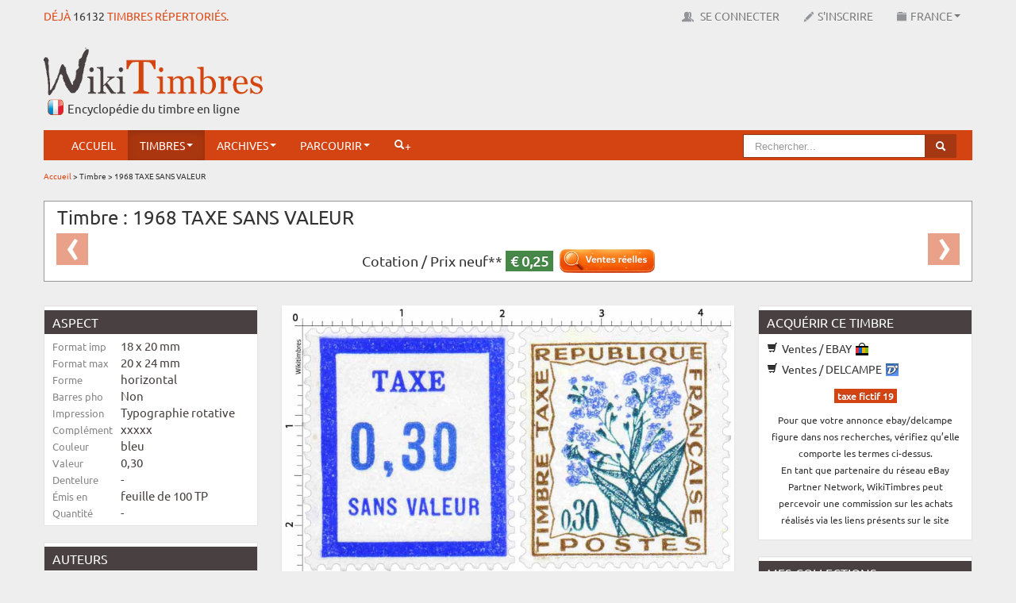

--- FILE ---
content_type: text/html; charset=UTF-8
request_url: https://www.wikitimbres.fr/timbres/7972/taxe-sans-valeur
body_size: 9794
content:
<!DOCTYPE html>
<html lang="fr">
    <head> 
	
		<!-- Google tag (gtag.js) --> <script async src="https://www.googletagmanager.com/gtag/js?id=G-F2NWC2CP0H"></script> <script> window.dataLayer = window.dataLayer || []; function gtag(){dataLayer.push(arguments);} gtag('js', new Date()); gtag('config', 'G-F2NWC2CP0H'); </script>
	
        <meta charset="utf-8"> 
        <title>Timbre : 1968 TAXE SANS VALEUR  |  WikiTimbres</title>
        <base href="https://www.wikitimbres.fr/">
                <meta name="description" content="Rapprochement avec le TAXE-1964-1">
                        <meta name="keywords" content="fictif ,  simili-timbre ,  remplacement">
                <meta name="verification" content="455d604aec214314dd8d4a2faefb5229">
        <meta name="viewport" content="width=device-width, initial-scale=1.0">
        <meta name="robots" content="index, follow">
        <meta name='ir-site-verification-token' value='-1405049688' />
        <link href="favicon.ico" rel="shortcut icon" type="image/x-icon">
        <link href="public/assets/css/bootstrap.min.css" rel="stylesheet" type="text/css">
        <link href="public/assets/css/colorbox.css" rel="stylesheet" type="text/css">
        <link href="public/assets/css/chosen.css" rel="stylesheet" type="text/css">  
        <link href="public/assets/css/zoomy.css" rel="stylesheet" type="text/css"> 
        <link href="public/assets/css/jquery.jgrowl.min.css" rel="stylesheet" type="text/css"> 
                <link href="public/assets/css/bootstrap-responsive.min.css" rel="stylesheet" type="text/css">  
                <link href="public/assets/css/custom.min.css" rel="stylesheet" type="text/css">       
                        
                
        <!--[if lt IE 9]><script src="//html5shiv.googlecode.com/svn/trunk/html5.js"></script><![endif]-->
        <script src="//ajax.googleapis.com/ajax/libs/jquery/1.8.1/jquery.min.js"></script>
        <script src="//ajax.googleapis.com/ajax/libs/jqueryui/1.8.23/jquery-ui.min.js"></script>
        <script src="public/assets/js/application.min.js"></script>
        <script src="public/assets/js/jquery.dataTables.min.js"></script>
        <script src="public/assets/js/jquery.dataTables.rowGrouping.min.js"></script>
        <script src="public/assets/js/jquery.placeholder.min.js"></script>
        <script src="public/assets/js/jquery.datepicker.min.js"></script>
        <script src="public/assets/js/jquery.chosen.min.js"></script>
        <script src="public/assets/js/jquery.jgrowl.min.js"></script>
        <script src="public/assets/js/jquery.bootbox.min.js"></script>
        <script src="public/assets/js/zoomy.min.js"></script>
        <script src="public/assets/js/advert.js"></script>
                                <script src="public/assets/js/jquery.colorbox.js"></script>
            
        
                
        <script src="public/assets/js/custom.min.js"></script>
                
        
                
        <meta name="google-translate-customization" content="1afc3f4cbc06668c-b2a30d45c583692a-g9c315578ced89440-e"></meta>
        
                
        <script>
            var _baseURL = 'https://www.wikitimbres.fr/';
        </script>
    </head>
    <body>   
        
        <div id="_nav_mobile">            
            <div class="menu-expand-container">        
                <div class="menu-expand">
                    <span></span>
                </div> 
            </div>
            <ul>
                <li><a href="https://www.wikitimbres.fr/">Accueil</a></li>
                                        
                <li class="nav_texte navbutton_evidence"><a href="https://www.wikitimbres.fr/login">Se connecter</a></li>
                <li class="nav_texte"><a href="https://www.wikitimbres.fr/inscription">S'inscrire</a></li>
                                <li class="nav_texte _dropdown">
                    <a href="#" class="_dropdown-toggle" data-toggle="_dropdown">France<b class="caret"></b></a>
                       <ul class="dropdown-menu">
                                                                                 <li class="active"><a href="https://www.wikitimbres.fr/timbres/7972/taxe-sans-valeur" class="change_env" data-env=fr>France</a></li>
                                                                                 <li><a href="https://www.wikitimbres.fr/timbres/7972/taxe-sans-valeur" class="change_env" data-env=co>Anciennes colonies françaises</a></li>
                                                      <form action="https://www.wikitimbres.fr/timbres/7972/taxe-sans-valeur" method="post" id="env" accept-charset="utf-8">
                                 <input type="hidden" id="env_value" name="env" value="" />
                                 </form>                       </ul>
                </li>
                <li class="_dropdown active">
                    <a href="#" class="_dropdown-toggle" data-toggle="_dropdown">Timbres<b class="caret"></b></a>
                    <ul class="dropdown-menu">						
                        <li><a href="https://www.wikitimbres.fr/timbres/nouveautes">Nouveautés</a></li>
                        <li><a href="https://www.wikitimbres.fr/timbres/bientot">Bientôt</a></li>
                        <li><a href="https://www.wikitimbres.fr/timbres/hasard">Anciens</a></li>                                        
                    </ul>
                </li>	                
                <li class="_dropdown">
                    <a href="#" class="_dropdown-toggle" data-toggle="_dropdown">Archives<b class="caret"></b></a>
                    <ul class="dropdown-menu">
                        <li><a href="https://www.wikitimbres.fr/documents/documentations">Documentations</a></li>
                        <li><a href="https://www.wikitimbres.fr/documents/collections">Collections du monde</a></li>
                        <li><a href="https://www.wikitimbres.fr/documents/livres">Livres</a></li>
                        <li><a href="https://www.wikitimbres.fr/documents/sites">Sites internet</a></li>
                        <li><a href="https://www.wikitimbres.fr/documents/videos">Vidéos</a></li>
                    </ul>
                </li>
                <li class="_dropdown">
                   <a href="#" class="_dropdown-toggle" data-toggle="_dropdown">Parcourir<b class="caret"></b></a>
                                      <ul class="dropdown-menu">
                       <li><a href="https://www.wikitimbres.fr/timbres/categorie/1">Par catégorie</a></li>
                       <li><a href="https://www.wikitimbres.fr/timbres/phosphore/1">Par barre phosphorescente</a></li>
                       <li><a href="https://www.wikitimbres.fr/timbres/dentelure/1">Par dentelure</a></li>
                                             <li><a href="https://www.wikitimbres.fr/timbres/region/1">Par région</a></li>
                       <li><a href="https://www.wikitimbres.fr/timbres/departement/1">Par département</a></li>
                                                                   <li><a href="https://www.wikitimbres.fr/timbres/annee/2026">Par année</a></li>
                       <li><a href="https://www.wikitimbres.fr/timbres/prix/0">Par prix</a></li>
                       <li><a href="https://www.wikitimbres.fr/timbres/famille/12/type">Par famille</a></li>
                   </ul>
                </li>                 
                <li class="">
                    <a href="https://www.wikitimbres.fr/comparateur">Comparateur</a>                </li>
                                <li><a href="https://www.wikitimbres.fr/recherche/avancee"><i class="icon-white icon-search"></i>+</a></li> 
                <li class="nav_texte"><span id="google_translate_element" ></span></li>
            </ul>
        </div>
        
        
        <div id="topbar" class="navbar navbar-fixed-top">
            <div>
                <div class="container">
                    <div class="hStampAmount pull-left">Déjà <a href="https://www.wikitimbres.fr/timbres/hasard">16132</a> timbres répertoriés.</div>
                    <div id="top-nav-collapse" class="nav-collapse collapse">                        
                        <ul class="nav pull-right">
                            <li class="nav_texte"><span id="google_translate_element" ></span></li>
                                                  
                           <li class="nav_texte navbutton_evidence"><a href="https://www.wikitimbres.fr/login" data-login><img src="public/assets/img/icons/users.png" alt="Se connecter"> Se connecter</a></li>
                           <li class="nav_texte"><a href="https://www.wikitimbres.fr/inscription"><img src="public/assets/img/icons/register.png" alt="Inscription">S'inscrire</a></li>
                                                     <li class="nav_texte dropdown">
                               <a href="#" class="dropdown-toggle" data-toggle="dropdown"><img src="public/assets/img/icons/env.png" alt="Environnement">France<b class="caret"></b></a>
                                  <ul class="dropdown-menu">
                                                                                                                  <li class="active"><a href="https://www.wikitimbres.fr/timbres/7972/taxe-sans-valeur" class="change_env" data-env=fr>France</a></li>
                                                                                                                  <li><a href="https://www.wikitimbres.fr/timbres/7972/taxe-sans-valeur" class="change_env" data-env=co>Anciennes colonies françaises</a></li>
                                                                            <form action="https://www.wikitimbres.fr/timbres/7972/taxe-sans-valeur" method="post" id="env" accept-charset="utf-8">
                                            <input type="hidden" id="env_value" name="env" value="" />
                                            </form>                                  </ul>
                           </li>
                        </ul>
                        <script type="text/javascript">
                        function googleTranslateElementInit() {
                            new google.translate.TranslateElement({pageLanguage: 'fr', includedLanguages: 'de,en,es,it,nl', layout: google.translate.TranslateElement.FloatPosition.TOP_RIGHT, autoDisplay: false}, 'google_translate_element');
                        }
                        </script><script type="text/javascript" src="//translate.google.com/translate_a/element.js?cb=googleTranslateElementInit"></script>                        
                    </div>
                </div>
            </div>
        </div>
        <div class="container">
            <div id="header" class="row mx-bottom-10">
                <div class="span4">
                    <div class="hLogo"><a href="https://www.wikitimbres.fr/"><img src="https://www.wikitimbres.fr/public/assets/img/logo.png" class="mx-logo" title="Le timbre en ligne" alt="Le timbre en ligne" style="z-index:100000" /></a></div>
                    <div class="hSlogan">Encyclopédie du timbre en ligne</div>                   
                </div> 
                <div class="span8">
                    <div class="pull-right mx-top-20 visible-desktop">
                        <script async src="//pagead2.googlesyndication.com/pagead/js/adsbygoogle.js"></script> <!-- bandeau haut --> <ins class="adsbygoogle"      style="display:inline-block;width:728px;height:90px"      data-ad-client="ca-pub-0817578400072429"      data-ad-slot="4001384386"></ins> <script> (adsbygoogle = window.adsbygoogle || []).push({}); </script>                    </div>
                    <div class="pull-right mx-top-20 hidden-desktop">
                        <script async src="//pagead2.googlesyndication.com/pagead/js/adsbygoogle.js"></script> <!-- petite téléphone --> <ins class="adsbygoogle"        style="display:block"      data-ad-client="ca-pub-0817578400072429"      data-ad-slot="9283292023"      data-ad-format="auto"      data-full-width-  responsive="true"></ins> <script> (adsbygoogle = window.adsbygoogle || []).push({}); </script>                    </div>                    
                </div>
            </div>
            <div class="_menu_container">
                <div id="menu" class="navbar" data-spy="affix" data-offset-top="130">
                    <div class="container">
                        <div id="nav-collapse" class="nav-collapse collapse">
                            <ul class="nav">
                                <li><a href="https://www.wikitimbres.fr/">Accueil</a></li>
                                <li class="dropdown active">
                                    <a href="#" class="dropdown-toggle" data-toggle="dropdown">Timbres<b class="caret"></b></a>
                                    <ul class="dropdown-menu">						
                                        <li><a href="https://www.wikitimbres.fr/timbres/nouveautes">Nouveautés</a></li>
                                        <li><a href="https://www.wikitimbres.fr/timbres/bientot">Bientôt</a></li>
                                        <li><a href="https://www.wikitimbres.fr/timbres/hasard">Anciens</a></li>                                        
                                    </ul>
                                </li>	 					
                                <li class="dropdown">
                                    <a href="#" class="dropdown-toggle" data-toggle="dropdown">Archives<b class="caret"></b></a>
                                    <ul class="dropdown-menu">
                                        <li><a href="https://www.wikitimbres.fr/documents/documentations">Documentations</a></li>
                                        <li><a href="https://www.wikitimbres.fr/documents/collections">Collections du monde</a></li>
                                        <li><a href="https://www.wikitimbres.fr/documents/livres">Livres</a></li>
                                        <li><a href="https://www.wikitimbres.fr/documents/sites">Sites internet</a></li>
                                        <li><a href="https://www.wikitimbres.fr/documents/videos">Vidéos</a></li>
                                    </ul>
                                </li>
                                <li class="dropdown">
                                   <a href="#" class="dropdown-toggle" data-toggle="dropdown">Parcourir<b class="caret"></b></a>
                                                                      <ul class="dropdown-menu">
                                       <li><a href="https://www.wikitimbres.fr/timbres/categorie/1">Par catégorie</a></li>
                                       <li><a href="https://www.wikitimbres.fr/timbres/phosphore/1">Par barre phosphorescente</a></li>
                                       <li><a href="https://www.wikitimbres.fr/timbres/dentelure/1">Par dentelure</a></li>
                                                                             <li><a href="https://www.wikitimbres.fr/timbres/region/1">Par région</a></li>
                                       <li><a href="https://www.wikitimbres.fr/timbres/departement/1">Par département</a></li>
                                                                                                                   <li><a href="https://www.wikitimbres.fr/timbres/annee/2026">Par année</a></li>
                                       <li><a href="https://www.wikitimbres.fr/timbres/prix/0">Par prix</a></li>
                                       <li><a href="https://www.wikitimbres.fr/timbres/famille/12/type">Par famille</a></li>
                                   </ul>
                                </li>  
								                                                                <li><a href="https://www.wikitimbres.fr/recherche/avancee"><i class="icon-white icon-search"></i>+</a></li> 
                            </ul>

                            <ul class="nav pull-right visible-desktop general-search">
                                <li>
                                    <form action="https://www.wikitimbres.fr/recherche" class="navbar-search pull-right" method="post" accept-charset="utf-8">
                                    <div class="form-search">
                                        <div class="input-append">
                                                                                        <input type="text" name="search_word" value=""  placeholder="Rechercher..." class="search-query" id="seach_query" />
                                                                                        <button type="submit" class="btn btn-info"><i class="icon-search icon-white"></i></button>
                                        </div>
                                    </div>
                                    </form>								
                                </li>
                            </ul>
                        </div>
                    </div>
                </div>
            </div>
                        
                        <div class="mobile-search general-search">
            <form action="https://www.wikitimbres.fr/recherche" method="post" accept-charset="utf-8">
                <div class="form-search">
                    <div class="input-append">
                                                <input type="text" name="search_word" value=""  placeholder="Rechercher..." class="search-query" id="seach_query" />
                                                <button type="submit" class="btn btn-info"><i class="icon-search icon-white"></i></button>
                    </div>
                </div>
                </form>	
            </div>
            
                        <div class="breadcrumb">
                                                                                        <a href="https://www.wikitimbres.fr/">Accueil</a>
                                                                     &#62;                                         Timbre                                                                     &#62;                                         1968 TAXE SANS VALEUR                                                </div>
                        
             
                            <div class="mx-page-header">	
                    <div class="row">
                        <div class="span12">
                                                    </div>
                    </div>
                </div>
                        <article>

	<div class="row mx-bottom-10">

		<div class="span12">

			<div class="carousel timbreHeader">

                            <h1>Timbre : 1968 TAXE SANS VALEUR</h1>

                            <p class="mx-center mx-pricing">                                        

                                Cotation /

                                
                                
                                    Prix neuf** <span class="label label-success">&euro;&nbsp;0,25</span>

                                
                                
                                &nbsp;

                                <a href="https://www.ebay.fr/sch/17734/i.html?_nkw=taxe+fictif+19&mkcid=1&mkrid=709-53476-19255-0&siteid=71&campid=5339129537&customid=&toolid=10001&mkevt=1" onclick="window.open('https://www.ebay.fr/sch/17734/i.html?_nkw=taxe+fictif+19&mkcid=1&mkrid=709-53476-19255-0&siteid=71&campid=5339129537&customid=&toolid=10001&mkevt=1', '_blank'); return false;"><img src="public/assets/img/icons/ventes_reelles.png" width="120" alt="Les cotations" class="show_tooltip" data-toggle="tooltip" data-placement="top" title="Basé sur les ventes effectivement conclues."></a>
                            </p>

                            
                            
                                    <a href="https://www.wikitimbres.fr/timbres/7360/1968-taxe-sans-valeur" class="left carousel-control mx-carousel-control" title="Timbre précédent">&lsaquo;</a>
                            
                            
                                    <a href="https://www.wikitimbres.fr/timbres/5522/1968-taxe-sans-valeur" class="right carousel-control mx-carousel-control" title="Timbre suivant">&rsaquo;</a>
                            
			</div>

		</div>

	</div>

	<div class="row">

		<div class="span3">

			<div class="well">

				<ul class="nav nav-list mx-small">

					<li class="nav-header">Aspect</li> 

					<li>

						<span class="timInfoLabel">Format imp</span>

						<span class="timInfo">18 x 20 mm</span>

					</li>

					<li>

						<span class="timInfoLabel">Format max</span>

						<span class="timInfo">20 x 24 mm</span>

					</li>

					<li>

						<span class="timInfoLabel">Forme</span>

						<span class="timInfo">horizontal</span>

					</li>

					<li>

						<span class="timInfoLabel">Barres pho</span>

						<span class="timInfo">Non</span>

					</li>

					<li>

						<span class="timInfoLabel">Impression</span>

						<span class="timInfo">Typographie rotative</span>

					</li>

					<li>

						<span class="timInfoLabel">Complément</span>

						<span class="timInfo">xxxxx</span>

					</li>

					<li>

						<span class="timInfoLabel">Couleur</span>

						<span class="timInfo">bleu</span>

					</li>

					<li>

						<span class="timInfoLabel">Valeur</span>

						<span class="timInfo">0,30</span>

					</li>

					<li>

						<span class="timInfoLabel">Dentelure</span> 

						<span class="timInfo">-</span>

					</li>

					<li>

						<span class="timInfoLabel">Émis en</span>

						<span class="timInfo">feuille de 100 TP</span>

					</li>

					<li>

						<span class="timInfoLabel">Quantité</span>

						<span class="timInfo">-</span>

					</li>

                                </ul>

                        </div>

                        <div class="well">

                            <ul class="nav nav-list mx-small">

					<li class="nav-header">Auteurs</li>

					<li>

						<span class="timInfoLabel">Dessinateur</span>

						<span class="timInfo">xxxxx</span>

					</li>

					<li>

						<span class="timInfoLabel">Graveur</span>

						<span class="timInfo">xxxxx</span>

					</li>

					<li>

						<span class="timInfoLabel">En page</span>

						<span class="timInfo">xxxxx</span>

					</li>

					<li>

						<span class="timInfoLabel">Mentions</span>

						<span class="timInfo">-</span>

					</li>

                            </ul>

			</div>

                        <div class="well">	

                            <ul class="nav nav-list mx-small">

					<li class="nav-header">Numéros &amp; Dates</li>

                                        <li>

						<span class="timInfoLabel">Philatelix</span>

						<span class="timInfo">-</span>

					</li>	

					<li>

						<span class="timInfoLabel">Michel</span>

						<span class="timInfo">-</span>

					</li>		

					<li>

						<span class="timInfoLabel">Tellier</span>

						<span class="timInfo">19</span>

					</li>	

					<li>

						<span class="timInfoLabel">&Eacute;mission</span>

						<span class="timInfo">01/01/1968</span>

					</li>				

					<li>

						<span class="timInfoLabel">Retrait</span>

						<span class="timInfo">-</span>

					</li>

                            </ul>

			</div>

                        <div class="well">

                            <ul class="nav nav-list mx-small">

					<li class="nav-header">Classements</li>                                        

					<li>

						<span class="timInfoLabel">Groupe</span>

						<span class="timInfo">Fictif les timbres-taxe de 1968</span>

					</li>                               

					<li>

						<span class="timInfoLabel">Catégorie</span>

						<span class="timInfo">Fictif</span>

					</li>                              

					<li>

						<span class="timInfoLabel">Familles</span>

						<span class="timInfo">

                                                    
                                                    
                                                </span>

					</li>                           

					<li>

						<span class="timInfoLabel">Usage</span>

						<span class="timInfo">-</span>

					</li>                         

					<li>

						<span class="timInfoLabel">Régions</span>

						<span class="timInfo">

                                                    
                            -

                                                    
                                                </span>

					</li>                        

					<li>

						<span class="timInfoLabel">Départements</span>

						<span class="timInfo">

                                                    
                            -

                                                    
                                                </span>

					</li>     

                                        					

				</ul>

			</div>

                    

                        
		</div>

		<div class="span6 timbreCentralContent">

			
			
			<div class="thumbnail">

				<a href="https://www.wikitimbres.fr/public/stamps/800/FICTIF-TAXE-1968-3.jpg" class="mx-zoom"><img src="https://www.wikitimbres.fr/public/stamps/800/FICTIF-TAXE-1968-3.jpg" alt="1968 TAXE SANS VALEUR" /></a>

			</div>

			<br>

			<div class="mx-center timbreWtcode">

				N°WT : FICTIF-TAXE-1968-3
			</div>

                        

                        <div class="mx-center timbreParticiper">

                            <h2>Participer</h2>

                            <a href="https://www.wikitimbres.fr/timbres/modifier_timbre/7972" class="btn btn-primary"><i class="icon-pencil icon-white"></i> Modifier ce timbre</a>
                            <a href="https://www.wikitimbres.fr/timbres/ajouter_visuel/7972" class="btn btn-primary"><i class="icon-plus icon-white"></i> Ajouter un usage</a>
                                                        <a href="https://www.wikitimbres.fr/timbres/informations_manquantes_timbre/7972" class="btn btn-primary"><i class="icon-exclamation-sign icon-white"></i> Informations manquantes</a>                                                        
                            <a href="https://www.wikitimbres.fr/participer/timbre/FICTIF-TAXE-1968-3" class="btn btn-primary"><i class="icon-envelope icon-white"></i> Nous contacter</a>
                        </div>

			

                        <table>

                            <tr>

                                <td class="timInfoLabel2">Description</td>

                                <td class="timInfo2">Rapprochement avec le TAXE-1964-1</td>

                            </tr>

                            <tr>

                                <td class="timInfoLabel2">Commentaire</td>

                                <td class="timInfo2">-</td>

                            </tr>

                            <tr>

                                <td class="timInfoLabel2">Mots clefs</td>

                                <td class="timInfo2">

                                    
                                    <img src="https://www.wikitimbres.fr/public/assets/img/icons/16x16/keywords.png" alt="" />
                                    
                                       <span class="link submit_keyword" data-content="fictif">fictif</span> - 

                                    
                                       <span class="link submit_keyword" data-content="simili-timbre">simili-timbre</span> - 

                                    
                                       <span class="link submit_keyword" data-content="remplacement">remplacement</span> - 

                                    
                                </td>

                            </tr>

                            <tr>

                                <td colspan="2">

                                    
                                    <div class="btnActionTimbreZone">

                                            
                                            <div><a href="https://www.wikitimbres.fr/timbres/afficher_hd/7972" target="_blank" class="btn btn-primary btnActionTimbre"><i class="icon-fullscreen icon-white"></i> Zoom</a></div>

                                            
                                            <div><a href="https://www.wikitimbres.fr/timbres/7972/1968-taxe-sans-valeur/print" target="_blank" class="btn btn-primary btnActionTimbre"><i class="icon-print icon-white"></i> Imprimer</a></div>

                                            
                                            <div></div>

                                            
                                            <div></div>

                                            
                                    </div>

                                </td>

                            </tr>

                        </table> 		

                        

                        
                        

		</div>	

		<div class="span3 timRightContent">  

                    

                        
                        <div class="well">

				<ul class="nav nav-list">

					<li class="nav-header">Acquérir ce timbre</li>

					
                                        
                                        <li><a href="https://www.ebay.fr/sch/17734/i.html?_nkw=taxe+fictif+19&mkcid=1&mkrid=709-53476-19255-0&siteid=71&campid=5339129537&customid=&toolid=10001&mkevt=1" onclick="window.open('https://www.ebay.fr/sch/17734/i.html?_nkw=taxe+fictif+19&mkcid=1&mkrid=709-53476-19255-0&siteid=71&campid=5339129537&customid=&toolid=10001&mkevt=1', '_blank'); return false;"><i class="icon-shopping-cart"></i> Ventes / EBAY <img src="/public/assets/img/icons/ebay.ico" alt="ebay" class="tim_achat_ico"></a></li>

                                        <li><a href="https://www.delcampe.net/fr/collections/search?categories%5B%5D=11&term=taxe+fictif+19" onclick="window.open('https://www.delcampe.net/fr/collections/search?categories%5B%5D=11&term=taxe+fictif+19', '_blank'); return false;"><i class="icon-shopping-cart"></i> Ventes / DELCAMPE <img src="/public/assets/img/icons/delcampe.ico" alt="delcampe" class="tim_achat_ico"></a></li>

					<li>

						<div class="mx-center mx-top-10 mx-bottom-10">

							<span class="label">taxe fictif 19</span>

						</div>					

						<div class="mx-center mx-bottom-10">
                                                    <small>
                                                        Pour que votre annonce ebay/delcampe figure dans nos recherches, vérifiez qu’elle comporte les termes ci-dessus.
                                                        <br>
                                                        En tant que partenaire du réseau eBay Partner Network, WikiTimbres peut percevoir une commission sur les achats réalisés via les liens présents sur le site
                                                    </small>
                                                </div>						

					</li>

                                </ul>

                        </div>

                        
                                            

			<div class="well">

				<ul class="nav nav-list">

					<li class="nav-header">Mes collections</li>

                                </ul>

                                <div class="selection_timbres_afficher stamp_buttons">

                                    
                                    <div id="add_7972" class="add_style">

                                        
                                        <img src="https://www.wikitimbres.fr/public/assets/img/icons/16x16/add.png" class="add_image" alt="" /> &nbsp;<a href="https://www.wikitimbres.fr/timbres/ajouter_selection" class="add selection_timbre" data-id="7972" data-env="fr">Ajouter à mes timbres<span class="nombre"></span></a>
                                         

                                    </div>

                                    <div class="del_7972 del_style del_container" style="display:none">

                                        
                                        <a href="https://www.wikitimbres.fr/timbres/supprimer_selection" class="del" data-id="7972" data-selection_id=""><img src="https://www.wikitimbres.fr/public/assets/img/icons/16x16/delete.png" alt="" /></a>
                                    </div>

                                </div>

                                <br>

			</div>

                    

                        
                            
                        
                    

                        <div class="well">

				<ul class="nav nav-list">

					<li class="nav-header">Photothèque</li>

                                            

                                        
                                        <li><a href="https://www.wikitimbres.fr/timbres/download_image/FICTIF-TAXE-1968-3" target="_blank"><i class="icon-download"></i> Télécharger ce timbre</a></li>

                                                                                

                                        
                                        <li><a href="#" onclick="return infoModal('download_png_modal', 'Vous devez être connecté pour télécharger ce fichier.');"><i class="icon-download"></i> Fichier HD pour print</a></a></li>

                                        
                                </ul>

                        </div>

                    

                        <div class="well">

				<ul class="nav nav-list">

					<li class="nav-header">Autres liens</li>

                                </ul>

                        
                        <script async src="//pagead2.googlesyndication.com/pagead/js/adsbygoogle.js"></script> <!-- 3b --> <ins class="adsbygoogle"      style="display:inline-  block;width:250px;height:250px"      data-ad-client="ca-pub-0817578400072429"      data-ad-slot="6729458484"></ins> <script> (adsbygoogle =   window.adsbygoogle || []).push({}); </script>
                        
                        
                          

                        </div>

		</div>

	</div>

</article>








	<div class="row timbres_afficher_autres_timbres">

		<div class="span12">

			<h3>Groupe : Fictif les timbres-taxe de 1968 (4)</h3>
			<hr>

			<ul class="thumbnails">

				
					<li class="span2">

						<div class="thumbnail">

							<div class="mx-home-stamps">

								<div title="<h5>1968 TAXE SANS VALEUR</h5><p>Rapprochement avec le TAXE-1965-4</p><p>Emis en : feuille de 100 TP</p><p>Date d'émission  : 01/01/1968</p><p>Cotation  : &euro; 0.25</p>" class="show_tooltip"><a href="https://www.wikitimbres.fr/timbres/5522/1968-taxe-sans-valeur"><img src="https://www.wikitimbres.fr/public/stamps/130/FICTIF-TAXE-1968-4.jpg" height="130" width="130" alt="1968 TAXE SANS VALEUR" /></a></div>
							</div>

							<div class="caption">

								<small>

									        <div class="stamp_buttons">
            <div class="add_5522 add_style add_container">
                                <a href="https://www.wikitimbres.fr/timbres/ajouter_selection" class="add selection_timbre" data-id="5522" data-env="fr" style="text-decoration:none"><img src="https://www.wikitimbres.fr/public/assets/img/icons/16x16/add.png" width="14" class="add_image" alt="" />&nbsp;<span class="nombre"></span></a> Ma collection
                            </div>   
            <div class="del_5522 del_style del_container" style="display:none">
                                <a href="https://www.wikitimbres.fr/timbres/supprimer_selection" class="del" data-id="5522" data-selection_id=""><img src="https://www.wikitimbres.fr/public/assets/img/icons/16x16/delete.png" width="14" alt="" /></a>            </div>
        </div>
        
                                                                </small>

							</div>

						</div>

					</li>				

                                
					<li class="span2">

						<div class="thumbnail">

							<div class="mx-home-stamps">

								<div title="<h5>1968 TAXE SANS VALEUR</h5><p>Rapprochement avec le TAXE-1965-1</p><p>Emis en : feuille de 100 TP</p><p>Date d'émission  : 01/01/1968</p><p>Cotation  : &euro; 0.25</p>" class="show_tooltip"><a href="https://www.wikitimbres.fr/timbres/6866/1968-taxe-sans-valeur"><img src="https://www.wikitimbres.fr/public/stamps/130/FICTIF-TAXE-1968-1.jpg" height="130" width="130" alt="1968 TAXE SANS VALEUR" /></a></div>
							</div>

							<div class="caption">

								<small>

									        <div class="stamp_buttons">
            <div class="add_6866 add_style add_container">
                                <a href="https://www.wikitimbres.fr/timbres/ajouter_selection" class="add selection_timbre" data-id="6866" data-env="fr" style="text-decoration:none"><img src="https://www.wikitimbres.fr/public/assets/img/icons/16x16/add.png" width="14" class="add_image" alt="" />&nbsp;<span class="nombre"></span></a> Ma collection
                            </div>   
            <div class="del_6866 del_style del_container" style="display:none">
                                <a href="https://www.wikitimbres.fr/timbres/supprimer_selection" class="del" data-id="6866" data-selection_id=""><img src="https://www.wikitimbres.fr/public/assets/img/icons/16x16/delete.png" width="14" alt="" /></a>            </div>
        </div>
        
                                                                </small>

							</div>

						</div>

					</li>				

                                
					<li class="span2">

						<div class="thumbnail">

							<div class="mx-home-stamps">

								<div title="<h5>1968 TAXE SANS VALEUR</h5><p>Rapprochement avec le TAXE-1965-2</p><p>Emis en : feuille de 100 TP</p><p>Date d'émission  : 01/01/1968</p><p>Cotation  : &euro; 0.25</p>" class="show_tooltip"><a href="https://www.wikitimbres.fr/timbres/7360/1968-taxe-sans-valeur"><img src="https://www.wikitimbres.fr/public/stamps/130/FICTIF-TAXE-1968-2.jpg" height="130" width="130" alt="1968 TAXE SANS VALEUR" /></a></div>
							</div>

							<div class="caption">

								<small>

									        <div class="stamp_buttons">
            <div class="add_7360 add_style add_container">
                                <a href="https://www.wikitimbres.fr/timbres/ajouter_selection" class="add selection_timbre" data-id="7360" data-env="fr" style="text-decoration:none"><img src="https://www.wikitimbres.fr/public/assets/img/icons/16x16/add.png" width="14" class="add_image" alt="" />&nbsp;<span class="nombre"></span></a> Ma collection
                            </div>   
            <div class="del_7360 del_style del_container" style="display:none">
                                <a href="https://www.wikitimbres.fr/timbres/supprimer_selection" class="del" data-id="7360" data-selection_id=""><img src="https://www.wikitimbres.fr/public/assets/img/icons/16x16/delete.png" width="14" alt="" /></a>            </div>
        </div>
        
                                                                </small>

							</div>

						</div>

					</li>				

                                
					<li class="span2">

						<div class="thumbnail">

							<div class="mx-home-stamps">

								<div title="<h5>1968 TAXE SANS VALEUR</h5><p>Rapprochement avec le TAXE-1964-1</p><p>Emis en : feuille de 100 TP</p><p>Date d'émission  : 01/01/1968</p><p>Cotation  : &euro; 0.25</p>" class="show_tooltip"><a href="https://www.wikitimbres.fr/timbres/7972/1968-taxe-sans-valeur"><img src="https://www.wikitimbres.fr/public/stamps/130/FICTIF-TAXE-1968-3.jpg" height="130" width="130" alt="1968 TAXE SANS VALEUR" /></a></div>
							</div>

							<div class="caption">

								<small>

									        <div class="stamp_buttons">
            <div class="add_7972 add_style add_container">
                                <a href="https://www.wikitimbres.fr/timbres/ajouter_selection" class="add selection_timbre" data-id="7972" data-env="fr" style="text-decoration:none"><img src="https://www.wikitimbres.fr/public/assets/img/icons/16x16/add.png" width="14" class="add_image" alt="" />&nbsp;<span class="nombre"></span></a> Ma collection
                            </div>   
            <div class="del_7972 del_style del_container" style="display:none">
                                <a href="https://www.wikitimbres.fr/timbres/supprimer_selection" class="del" data-id="7972" data-selection_id=""><img src="https://www.wikitimbres.fr/public/assets/img/icons/16x16/delete.png" width="14" alt="" /></a>            </div>
        </div>
        
                                                                </small>

							</div>

						</div>

					</li>				

                                
			</ul>

		</div>

		<div class="span12">

                        
			
		</div>

	</div>



	<div class="row timbres_afficher_autres_timbres">

		<div class="span12">

			<h3>Année : 1968 (47)</h3>
			<hr>

			<ul class="thumbnails">

				
					<li class="span2">

						<div class="thumbnail">

							<div class="mx-home-stamps">

								<div title="<h5>1968 TAXE SANS VALEUR</h5><p>Rapprochement avec le TAXE-1964-1</p><p>Emis en : feuille de 100 TP</p><p>Date d'émission  : 01/01/1968</p><p>Cotation  : &euro; 0.25</p>" class="show_tooltip"><a href="https://www.wikitimbres.fr/timbres/7972/1968-taxe-sans-valeur"><img src="https://www.wikitimbres.fr/public/stamps/130/FICTIF-TAXE-1968-3.jpg" height="130" width="130" alt="1968 TAXE SANS VALEUR" /></a></div>
							</div>

							<div class="caption">

								<small>

									        <div class="stamp_buttons">
            <div class="add_7972 add_style add_container">
                                <a href="https://www.wikitimbres.fr/timbres/ajouter_selection" class="add selection_timbre" data-id="7972" data-env="fr" style="text-decoration:none"><img src="https://www.wikitimbres.fr/public/assets/img/icons/16x16/add.png" width="14" class="add_image" alt="" />&nbsp;<span class="nombre"></span></a> Ma collection
                            </div>   
            <div class="del_7972 del_style del_container" style="display:none">
                                <a href="https://www.wikitimbres.fr/timbres/supprimer_selection" class="del" data-id="7972" data-selection_id=""><img src="https://www.wikitimbres.fr/public/assets/img/icons/16x16/delete.png" width="14" alt="" /></a>            </div>
        </div>
        
								</small>

							</div>

						</div>

					</li>				

				
					<li class="span2">

						<div class="thumbnail">

							<div class="mx-home-stamps">

								<div title="<h5>1968 TAXE SANS VALEUR</h5><p>Rapprochement avec le TAXE-1965-2</p><p>Emis en : feuille de 100 TP</p><p>Date d'émission  : 01/01/1968</p><p>Cotation  : &euro; 0.25</p>" class="show_tooltip"><a href="https://www.wikitimbres.fr/timbres/7360/1968-taxe-sans-valeur"><img src="https://www.wikitimbres.fr/public/stamps/130/FICTIF-TAXE-1968-2.jpg" height="130" width="130" alt="1968 TAXE SANS VALEUR" /></a></div>
							</div>

							<div class="caption">

								<small>

									        <div class="stamp_buttons">
            <div class="add_7360 add_style add_container">
                                <a href="https://www.wikitimbres.fr/timbres/ajouter_selection" class="add selection_timbre" data-id="7360" data-env="fr" style="text-decoration:none"><img src="https://www.wikitimbres.fr/public/assets/img/icons/16x16/add.png" width="14" class="add_image" alt="" />&nbsp;<span class="nombre"></span></a> Ma collection
                            </div>   
            <div class="del_7360 del_style del_container" style="display:none">
                                <a href="https://www.wikitimbres.fr/timbres/supprimer_selection" class="del" data-id="7360" data-selection_id=""><img src="https://www.wikitimbres.fr/public/assets/img/icons/16x16/delete.png" width="14" alt="" /></a>            </div>
        </div>
        
								</small>

							</div>

						</div>

					</li>				

				
					<li class="span2">

						<div class="thumbnail">

							<div class="mx-home-stamps">

								<div title="<h5>1968 TAXE SANS VALEUR</h5><p>Rapprochement avec le TAXE-1965-1</p><p>Emis en : feuille de 100 TP</p><p>Date d'émission  : 01/01/1968</p><p>Cotation  : &euro; 0.25</p>" class="show_tooltip"><a href="https://www.wikitimbres.fr/timbres/6866/1968-taxe-sans-valeur"><img src="https://www.wikitimbres.fr/public/stamps/130/FICTIF-TAXE-1968-1.jpg" height="130" width="130" alt="1968 TAXE SANS VALEUR" /></a></div>
							</div>

							<div class="caption">

								<small>

									        <div class="stamp_buttons">
            <div class="add_6866 add_style add_container">
                                <a href="https://www.wikitimbres.fr/timbres/ajouter_selection" class="add selection_timbre" data-id="6866" data-env="fr" style="text-decoration:none"><img src="https://www.wikitimbres.fr/public/assets/img/icons/16x16/add.png" width="14" class="add_image" alt="" />&nbsp;<span class="nombre"></span></a> Ma collection
                            </div>   
            <div class="del_6866 del_style del_container" style="display:none">
                                <a href="https://www.wikitimbres.fr/timbres/supprimer_selection" class="del" data-id="6866" data-selection_id=""><img src="https://www.wikitimbres.fr/public/assets/img/icons/16x16/delete.png" width="14" alt="" /></a>            </div>
        </div>
        
								</small>

							</div>

						</div>

					</li>				

				
					<li class="span2">

						<div class="thumbnail">

							<div class="mx-home-stamps">

								<div title="<h5>1968 TAXE SANS VALEUR</h5><p>Rapprochement avec le TAXE-1965-4</p><p>Emis en : feuille de 100 TP</p><p>Date d'émission  : 01/01/1968</p><p>Cotation  : &euro; 0.25</p>" class="show_tooltip"><a href="https://www.wikitimbres.fr/timbres/5522/1968-taxe-sans-valeur"><img src="https://www.wikitimbres.fr/public/stamps/130/FICTIF-TAXE-1968-4.jpg" height="130" width="130" alt="1968 TAXE SANS VALEUR" /></a></div>
							</div>

							<div class="caption">

								<small>

									        <div class="stamp_buttons">
            <div class="add_5522 add_style add_container">
                                <a href="https://www.wikitimbres.fr/timbres/ajouter_selection" class="add selection_timbre" data-id="5522" data-env="fr" style="text-decoration:none"><img src="https://www.wikitimbres.fr/public/assets/img/icons/16x16/add.png" width="14" class="add_image" alt="" />&nbsp;<span class="nombre"></span></a> Ma collection
                            </div>   
            <div class="del_5522 del_style del_container" style="display:none">
                                <a href="https://www.wikitimbres.fr/timbres/supprimer_selection" class="del" data-id="5522" data-selection_id=""><img src="https://www.wikitimbres.fr/public/assets/img/icons/16x16/delete.png" width="14" alt="" /></a>            </div>
        </div>
        
								</small>

							</div>

						</div>

					</li>				

				
					<li class="span2">

						<div class="thumbnail">

							<div class="mx-home-stamps">

								<div title="<h5>CINQUANTENAIRE CHÈQUES POSTAUX 1918-1968</h5><p>Cinquantenaire des Comptes courants postaux (1918-1968) (1918-1968)</p><p>Emis en : feuille de 50 TP</p><p>Date d'émission  : 08/01/1968</p><p>Cotation  : &euro; 0.10</p>" class="show_tooltip"><a href="https://www.wikitimbres.fr/timbres/529/cinquantenaire-cheques-postaux-1918-1968"><img src="https://www.wikitimbres.fr/public/stamps/130/POSTE-1968-1.jpg" height="130" width="130" alt="CINQUANTENAIRE CHÈQUES POSTAUX 1918-1968" /></a></div>
							</div>

							<div class="caption">

								<small>

									        <div class="stamp_buttons">
            <div class="add_529 add_style add_container">
                                <a href="https://www.wikitimbres.fr/timbres/ajouter_selection" class="add selection_timbre" data-id="529" data-env="fr" style="text-decoration:none"><img src="https://www.wikitimbres.fr/public/assets/img/icons/16x16/add.png" width="14" class="add_image" alt="" />&nbsp;<span class="nombre"></span></a> Ma collection
                            </div>   
            <div class="del_529 del_style del_container" style="display:none">
                                <a href="https://www.wikitimbres.fr/timbres/supprimer_selection" class="del" data-id="529" data-selection_id=""><img src="https://www.wikitimbres.fr/public/assets/img/icons/16x16/delete.png" width="14" alt="" /></a>            </div>
        </div>
        
								</small>

							</div>

						</div>

					</li>				

				
					<li class="span2">

						<div class="thumbnail">

							<div class="mx-home-stamps">

								<div title="<h5>Xes JEUX OLYMPIQUES D'HIVER GRENOBLE 1968</h5><p>Jeux olympiques d'hiver à Grenoble. Ski (slalom)</p><p>Emis en : feuille de 50 TP</p><p>Date d'émission  : 29/01/1968</p><p>Cotation  : &euro; 0.20</p>" class="show_tooltip"><a href="https://www.wikitimbres.fr/timbres/372/xes-jeux-olympiques-dhiver-grenoble-1968"><img src="https://www.wikitimbres.fr/public/stamps/130/POSTE-1968-6.jpg" height="130" width="130" alt="Xes JEUX OLYMPIQUES D'HIVER GRENOBLE 1968" /></a></div>
							</div>

							<div class="caption">

								<small>

									        <div class="stamp_buttons">
            <div class="add_372 add_style add_container">
                                <a href="https://www.wikitimbres.fr/timbres/ajouter_selection" class="add selection_timbre" data-id="372" data-env="fr" style="text-decoration:none"><img src="https://www.wikitimbres.fr/public/assets/img/icons/16x16/add.png" width="14" class="add_image" alt="" />&nbsp;<span class="nombre"></span></a> Ma collection
                            </div>   
            <div class="del_372 del_style del_container" style="display:none">
                                <a href="https://www.wikitimbres.fr/timbres/supprimer_selection" class="del" data-id="372" data-selection_id=""><img src="https://www.wikitimbres.fr/public/assets/img/icons/16x16/delete.png" width="14" alt="" /></a>            </div>
        </div>
        
								</small>

							</div>

						</div>

					</li>				

				
					<li class="span2">

						<div class="thumbnail">

							<div class="mx-home-stamps">

								<div title="<h5>Xes JEUX OLYMPIQUES D'HIVER GRENOBLE 1968</h5><p>Jeux olympiques d'hiver à Grenoble. Patinage artistique</p><p>Emis en : feuille de 50 TP</p><p>Date d'émission  : 29/01/1968</p><p>Cotation  : &euro; 0.15</p>" class="show_tooltip"><a href="https://www.wikitimbres.fr/timbres/2056/xes-jeux-olympiques-dhiver-grenoble-1968"><img src="https://www.wikitimbres.fr/public/stamps/130/POSTE-1968-5.jpg" height="130" width="130" alt="Xes JEUX OLYMPIQUES D'HIVER GRENOBLE 1968" /></a></div>
							</div>

							<div class="caption">

								<small>

									        <div class="stamp_buttons">
            <div class="add_2056 add_style add_container">
                                <a href="https://www.wikitimbres.fr/timbres/ajouter_selection" class="add selection_timbre" data-id="2056" data-env="fr" style="text-decoration:none"><img src="https://www.wikitimbres.fr/public/assets/img/icons/16x16/add.png" width="14" class="add_image" alt="" />&nbsp;<span class="nombre"></span></a> Ma collection
                            </div>   
            <div class="del_2056 del_style del_container" style="display:none">
                                <a href="https://www.wikitimbres.fr/timbres/supprimer_selection" class="del" data-id="2056" data-selection_id=""><img src="https://www.wikitimbres.fr/public/assets/img/icons/16x16/delete.png" width="14" alt="" /></a>            </div>
        </div>
        
								</small>

							</div>

						</div>

					</li>				

				
					<li class="span2">

						<div class="thumbnail">

							<div class="mx-home-stamps">

								<div title="<h5>Xes JEUX OLYMPIQUES D'HIVER GRENOBLE 1968</h5><p>Xe Jeux olympiques d'hiver à Grenoble. Hockey sur glace</p><p>Emis en : feuille de 50 TP</p><p>Date d'émission  : 29/01/1968</p><p>Cotation  : &euro; 0.15</p>" class="show_tooltip"><a href="https://www.wikitimbres.fr/timbres/1464/xes-jeux-olympiques-dhiver-grenoble-1968"><img src="https://www.wikitimbres.fr/public/stamps/130/POSTE-1968-3.jpg" height="130" width="130" alt="Xes JEUX OLYMPIQUES D'HIVER GRENOBLE 1968" /></a></div>
							</div>

							<div class="caption">

								<small>

									        <div class="stamp_buttons">
            <div class="add_1464 add_style add_container">
                                <a href="https://www.wikitimbres.fr/timbres/ajouter_selection" class="add selection_timbre" data-id="1464" data-env="fr" style="text-decoration:none"><img src="https://www.wikitimbres.fr/public/assets/img/icons/16x16/add.png" width="14" class="add_image" alt="" />&nbsp;<span class="nombre"></span></a> Ma collection
                            </div>   
            <div class="del_1464 del_style del_container" style="display:none">
                                <a href="https://www.wikitimbres.fr/timbres/supprimer_selection" class="del" data-id="1464" data-selection_id=""><img src="https://www.wikitimbres.fr/public/assets/img/icons/16x16/delete.png" width="14" alt="" /></a>            </div>
        </div>
        
								</small>

							</div>

						</div>

					</li>				

				
					<li class="span2">

						<div class="thumbnail">

							<div class="mx-home-stamps">

								<div title="<h5>Xes JEUX OLYMPIQUES D'HIVER GRENOBLE 1968</h5><p>Jeux olympiques d'hiver à Grenoble. Flamme</p><p>Emis en : feuille de 50 TP</p><p>Date d'émission  : 29/01/1968</p><p>Cotation  : &euro; 0.15</p>" class="show_tooltip"><a href="https://www.wikitimbres.fr/timbres/1221/xes-jeux-olympiques-dhiver-grenoble-1968"><img src="https://www.wikitimbres.fr/public/stamps/130/POSTE-1968-4.jpg" height="130" width="130" alt="Xes JEUX OLYMPIQUES D'HIVER GRENOBLE 1968" /></a></div>
							</div>

							<div class="caption">

								<small>

									        <div class="stamp_buttons">
            <div class="add_1221 add_style add_container">
                                <a href="https://www.wikitimbres.fr/timbres/ajouter_selection" class="add selection_timbre" data-id="1221" data-env="fr" style="text-decoration:none"><img src="https://www.wikitimbres.fr/public/assets/img/icons/16x16/add.png" width="14" class="add_image" alt="" />&nbsp;<span class="nombre"></span></a> Ma collection
                            </div>   
            <div class="del_1221 del_style del_container" style="display:none">
                                <a href="https://www.wikitimbres.fr/timbres/supprimer_selection" class="del" data-id="1221" data-selection_id=""><img src="https://www.wikitimbres.fr/public/assets/img/icons/16x16/delete.png" width="14" alt="" /></a>            </div>
        </div>
        
								</small>

							</div>

						</div>

					</li>				

				
					<li class="span2">

						<div class="thumbnail">

							<div class="mx-home-stamps">

								<div title="<h5>Xes JEUX OLYMPIQUES D'HIVER GRENOBLE 1968</h5><p>Xe Jeux olympiques d'hiver à Grenoble. Ski (saut et fond)</p><p>Emis en : feuille de 50 TP</p><p>Date d'émission  : 29/01/1968</p><p>Cotation  : &euro; 0.15</p>" class="show_tooltip"><a href="https://www.wikitimbres.fr/timbres/1017/xes-jeux-olympiques-dhiver-grenoble-1968"><img src="https://www.wikitimbres.fr/public/stamps/130/POSTE-1968-2.jpg" height="130" width="130" alt="Xes JEUX OLYMPIQUES D'HIVER GRENOBLE 1968" /></a></div>
							</div>

							<div class="caption">

								<small>

									        <div class="stamp_buttons">
            <div class="add_1017 add_style add_container">
                                <a href="https://www.wikitimbres.fr/timbres/ajouter_selection" class="add selection_timbre" data-id="1017" data-env="fr" style="text-decoration:none"><img src="https://www.wikitimbres.fr/public/assets/img/icons/16x16/add.png" width="14" class="add_image" alt="" />&nbsp;<span class="nombre"></span></a> Ma collection
                            </div>   
            <div class="del_1017 del_style del_container" style="display:none">
                                <a href="https://www.wikitimbres.fr/timbres/supprimer_selection" class="del" data-id="1017" data-selection_id=""><img src="https://www.wikitimbres.fr/public/assets/img/icons/16x16/delete.png" width="14" alt="" /></a>            </div>
        </div>
        
								</small>

							</div>

						</div>

					</li>				

				
					<li class="span2">

						<div class="thumbnail">

							<div class="mx-home-stamps">

								<div title="<h5>1968 LA PRÉVENTION ROUTIÈRE</h5><p>Prévention routière</p><p>Emis en : feuille de 50 TP</p><p>Date d'émission  : 26/02/1968</p><p>Cotation  : &euro; 0.10</p>" class="show_tooltip"><a href="https://www.wikitimbres.fr/timbres/1334/1968-la-prevention-routiere"><img src="https://www.wikitimbres.fr/public/stamps/130/POSTE-1968-7.jpg" height="130" width="130" alt="1968 LA PRÉVENTION ROUTIÈRE" /></a></div>
							</div>

							<div class="caption">

								<small>

									        <div class="stamp_buttons">
            <div class="add_1334 add_style add_container">
                                <a href="https://www.wikitimbres.fr/timbres/ajouter_selection" class="add selection_timbre" data-id="1334" data-env="fr" style="text-decoration:none"><img src="https://www.wikitimbres.fr/public/assets/img/icons/16x16/add.png" width="14" class="add_image" alt="" />&nbsp;<span class="nombre"></span></a> Ma collection
                            </div>   
            <div class="del_1334 del_style del_container" style="display:none">
                                <a href="https://www.wikitimbres.fr/timbres/supprimer_selection" class="del" data-id="1334" data-selection_id=""><img src="https://www.wikitimbres.fr/public/assets/img/icons/16x16/delete.png" width="14" alt="" /></a>            </div>
        </div>
        
								</small>

							</div>

						</div>

					</li>				

				
					<li class="span2">

						<div class="thumbnail">

							<div class="mx-home-stamps">

								<div title="<h5>JOURNÉE DU TIMBRE 1968 FACTEUR RURAL DE 1830</h5><p>Journée du timbre 1968. Facteur rural de 1830</p><p>Emis en : feuille de 50 TP</p><p>Date d'émission  : 18/03/1968</p><p>Cotation  : &euro; 0.10</p>" class="show_tooltip"><a href="https://www.wikitimbres.fr/timbres/279/journee-du-timbre-1968-facteur-rural-de-1830"><img src="https://www.wikitimbres.fr/public/stamps/130/POSTE-1968-8.jpg" height="130" width="130" alt="JOURNÉE DU TIMBRE 1968 FACTEUR RURAL DE 1830" /></a></div>
							</div>

							<div class="caption">

								<small>

									        <div class="stamp_buttons">
            <div class="add_279 add_style add_container">
                                <a href="https://www.wikitimbres.fr/timbres/ajouter_selection" class="add selection_timbre" data-id="279" data-env="fr" style="text-decoration:none"><img src="https://www.wikitimbres.fr/public/assets/img/icons/16x16/add.png" width="14" class="add_image" alt="" />&nbsp;<span class="nombre"></span></a> Ma collection
                            </div>   
            <div class="del_279 del_style del_container" style="display:none">
                                <a href="https://www.wikitimbres.fr/timbres/supprimer_selection" class="del" data-id="279" data-selection_id=""><img src="https://www.wikitimbres.fr/public/assets/img/icons/16x16/delete.png" width="14" alt="" /></a>            </div>
        </div>
        
								</small>

							</div>

						</div>

					</li>				

				
			</ul>

		</div>

		<div class="span12">

                        
			
                            
                            <a href="https://www.wikitimbres.fr/timbres/annee/1968" class = "pull-right parcourir btn btn-primary"><i class="icon-search icon-white"></i> Parcourir l'année</a>		

			
		</div>

	</div>



	<div class="row timbres_afficher_autres_timbres">

		<div class="span12">

			<h3>Catégorie : Fictif (284)</h3>
			<hr>

			<ul class="thumbnails">

				
					<li class="span2">

						<div class="thumbnail">

							<div class="mx-home-stamps">

								<div title="<h5>1991 SANS VALEUR</h5><p>Pas de description</p><p>Emis en : feuille de 100 TP</p><p>Date d'émission  : 01/01/1991</p><p>Cotation  : &euro; 25.00</p>" class="show_tooltip"><a href="https://www.wikitimbres.fr/timbres/5992/1991-sans-valeur"><img src="https://www.wikitimbres.fr/public/stamps/130/FICTIF-1991-1.jpg" height="130" width="130" alt="1991 SANS VALEUR" /></a></div>
							</div>

							<div class="caption">

								<small>

									        <div class="stamp_buttons">
            <div class="add_5992 add_style add_container">
                                <a href="https://www.wikitimbres.fr/timbres/ajouter_selection" class="add selection_timbre" data-id="5992" data-env="fr" style="text-decoration:none"><img src="https://www.wikitimbres.fr/public/assets/img/icons/16x16/add.png" width="14" class="add_image" alt="" />&nbsp;<span class="nombre"></span></a> Ma collection
                            </div>   
            <div class="del_5992 del_style del_container" style="display:none">
                                <a href="https://www.wikitimbres.fr/timbres/supprimer_selection" class="del" data-id="5992" data-selection_id=""><img src="https://www.wikitimbres.fr/public/assets/img/icons/16x16/delete.png" width="14" alt="" /></a>            </div>
        </div>
        
								</small>

							</div>

						</div>

					</li>				

				
					<li class="span2">

						<div class="thumbnail">

							<div class="mx-home-stamps">

								<div title="<h5>1989 SANS VALEUR</h5><p>Pas de description</p><p>Emis en : feuille de 50 TP</p><p>Date d'émission  : 01/01/1989</p><p>Cotation  : &euro; 0.50</p>" class="show_tooltip"><a href="https://www.wikitimbres.fr/timbres/5518/1989-sans-valeur"><img src="https://www.wikitimbres.fr/public/stamps/130/FICTIF-1989-6.jpg" height="130" width="130" alt="1989 SANS VALEUR" /></a></div>
							</div>

							<div class="caption">

								<small>

									        <div class="stamp_buttons">
            <div class="add_5518 add_style add_container">
                                <a href="https://www.wikitimbres.fr/timbres/ajouter_selection" class="add selection_timbre" data-id="5518" data-env="fr" style="text-decoration:none"><img src="https://www.wikitimbres.fr/public/assets/img/icons/16x16/add.png" width="14" class="add_image" alt="" />&nbsp;<span class="nombre"></span></a> Ma collection
                            </div>   
            <div class="del_5518 del_style del_container" style="display:none">
                                <a href="https://www.wikitimbres.fr/timbres/supprimer_selection" class="del" data-id="5518" data-selection_id=""><img src="https://www.wikitimbres.fr/public/assets/img/icons/16x16/delete.png" width="14" alt="" /></a>            </div>
        </div>
        
								</small>

							</div>

						</div>

					</li>				

				
					<li class="span2">

						<div class="thumbnail">

							<div class="mx-home-stamps">

								<div title="<h5>1989 SANS VALEUR</h5><p>Pas de description</p><p>Emis en : feuille de 50 TP</p><p>Date d'émission  : 01/01/1989</p><p>Cotation  : &euro; 0.40</p>" class="show_tooltip"><a href="https://www.wikitimbres.fr/timbres/7633/1989-sans-valeur"><img src="https://www.wikitimbres.fr/public/stamps/130/FICTIF-1989-5.jpg" height="130" width="130" alt="1989 SANS VALEUR" /></a></div>
							</div>

							<div class="caption">

								<small>

									        <div class="stamp_buttons">
            <div class="add_7633 add_style add_container">
                                <a href="https://www.wikitimbres.fr/timbres/ajouter_selection" class="add selection_timbre" data-id="7633" data-env="fr" style="text-decoration:none"><img src="https://www.wikitimbres.fr/public/assets/img/icons/16x16/add.png" width="14" class="add_image" alt="" />&nbsp;<span class="nombre"></span></a> Ma collection
                            </div>   
            <div class="del_7633 del_style del_container" style="display:none">
                                <a href="https://www.wikitimbres.fr/timbres/supprimer_selection" class="del" data-id="7633" data-selection_id=""><img src="https://www.wikitimbres.fr/public/assets/img/icons/16x16/delete.png" width="14" alt="" /></a>            </div>
        </div>
        
								</small>

							</div>

						</div>

					</li>				

				
					<li class="span2">

						<div class="thumbnail">

							<div class="mx-home-stamps">

								<div title="<h5>1989 SANS VALEUR</h5><p>Pas de description</p><p>Emis en : feuille de 100 TP</p><p>Date d'émission  : 01/01/1989</p><p>Cotation  : &euro; 0.40</p>" class="show_tooltip"><a href="https://www.wikitimbres.fr/timbres/6070/1989-sans-valeur"><img src="https://www.wikitimbres.fr/public/stamps/130/FICTIF-1989-2.jpg" height="130" width="130" alt="1989 SANS VALEUR" /></a></div>
							</div>

							<div class="caption">

								<small>

									        <div class="stamp_buttons">
            <div class="add_6070 add_style add_container">
                                <a href="https://www.wikitimbres.fr/timbres/ajouter_selection" class="add selection_timbre" data-id="6070" data-env="fr" style="text-decoration:none"><img src="https://www.wikitimbres.fr/public/assets/img/icons/16x16/add.png" width="14" class="add_image" alt="" />&nbsp;<span class="nombre"></span></a> Ma collection
                            </div>   
            <div class="del_6070 del_style del_container" style="display:none">
                                <a href="https://www.wikitimbres.fr/timbres/supprimer_selection" class="del" data-id="6070" data-selection_id=""><img src="https://www.wikitimbres.fr/public/assets/img/icons/16x16/delete.png" width="14" alt="" /></a>            </div>
        </div>
        
								</small>

							</div>

						</div>

					</li>				

				
					<li class="span2">

						<div class="thumbnail">

							<div class="mx-home-stamps">

								<div title="<h5>1989 SANS VALEUR</h5><p>Pas de description</p><p>Emis en : feuille de 50 TP</p><p>Date d'émission  : 01/01/1989</p><p>Cotation  : &euro; 0.50</p>" class="show_tooltip"><a href="https://www.wikitimbres.fr/timbres/6332/1989-sans-valeur"><img src="https://www.wikitimbres.fr/public/stamps/130/FICTIF-1989-8.jpg" height="130" width="130" alt="1989 SANS VALEUR" /></a></div>
							</div>

							<div class="caption">

								<small>

									        <div class="stamp_buttons">
            <div class="add_6332 add_style add_container">
                                <a href="https://www.wikitimbres.fr/timbres/ajouter_selection" class="add selection_timbre" data-id="6332" data-env="fr" style="text-decoration:none"><img src="https://www.wikitimbres.fr/public/assets/img/icons/16x16/add.png" width="14" class="add_image" alt="" />&nbsp;<span class="nombre"></span></a> Ma collection
                            </div>   
            <div class="del_6332 del_style del_container" style="display:none">
                                <a href="https://www.wikitimbres.fr/timbres/supprimer_selection" class="del" data-id="6332" data-selection_id=""><img src="https://www.wikitimbres.fr/public/assets/img/icons/16x16/delete.png" width="14" alt="" /></a>            </div>
        </div>
        
								</small>

							</div>

						</div>

					</li>				

				
					<li class="span2">

						<div class="thumbnail">

							<div class="mx-home-stamps">

								<div title="<h5>1989 SANS VALEUR</h5><p>Pas de description</p><p>Emis en : feuille de 50 TP</p><p>Date d'émission  : 01/01/1989</p><p>Cotation  : &euro; 0.50</p>" class="show_tooltip"><a href="https://www.wikitimbres.fr/timbres/4401/1989-sans-valeur"><img src="https://www.wikitimbres.fr/public/stamps/130/FICTIF-1989-7.jpg" height="130" width="130" alt="1989 SANS VALEUR" /></a></div>
							</div>

							<div class="caption">

								<small>

									        <div class="stamp_buttons">
            <div class="add_4401 add_style add_container">
                                <a href="https://www.wikitimbres.fr/timbres/ajouter_selection" class="add selection_timbre" data-id="4401" data-env="fr" style="text-decoration:none"><img src="https://www.wikitimbres.fr/public/assets/img/icons/16x16/add.png" width="14" class="add_image" alt="" />&nbsp;<span class="nombre"></span></a> Ma collection
                            </div>   
            <div class="del_4401 del_style del_container" style="display:none">
                                <a href="https://www.wikitimbres.fr/timbres/supprimer_selection" class="del" data-id="4401" data-selection_id=""><img src="https://www.wikitimbres.fr/public/assets/img/icons/16x16/delete.png" width="14" alt="" /></a>            </div>
        </div>
        
								</small>

							</div>

						</div>

					</li>				

				
					<li class="span2">

						<div class="thumbnail">

							<div class="mx-home-stamps">

								<div title="<h5>1989 SANS VALEUR</h5><p>Pas de description</p><p>Emis en : feuille de 100 TP</p><p>Date d'émission  : 01/01/1989</p><p>Cotation  : &euro; 0.50</p>" class="show_tooltip"><a href="https://www.wikitimbres.fr/timbres/5632/1989-sans-valeur"><img src="https://www.wikitimbres.fr/public/stamps/130/FICTIF-1989-3.jpg" height="130" width="130" alt="1989 SANS VALEUR" /></a></div>
							</div>

							<div class="caption">

								<small>

									        <div class="stamp_buttons">
            <div class="add_5632 add_style add_container">
                                <a href="https://www.wikitimbres.fr/timbres/ajouter_selection" class="add selection_timbre" data-id="5632" data-env="fr" style="text-decoration:none"><img src="https://www.wikitimbres.fr/public/assets/img/icons/16x16/add.png" width="14" class="add_image" alt="" />&nbsp;<span class="nombre"></span></a> Ma collection
                            </div>   
            <div class="del_5632 del_style del_container" style="display:none">
                                <a href="https://www.wikitimbres.fr/timbres/supprimer_selection" class="del" data-id="5632" data-selection_id=""><img src="https://www.wikitimbres.fr/public/assets/img/icons/16x16/delete.png" width="14" alt="" /></a>            </div>
        </div>
        
								</small>

							</div>

						</div>

					</li>				

				
					<li class="span2">

						<div class="thumbnail">

							<div class="mx-home-stamps">

								<div title="<h5>1989 SANS VALEUR</h5><p>Lettre 20 grammes</p><p>Emis en : feuille de 50 TP</p><p>Date d'émission  : 01/01/1989</p><p>Cotation  : &euro; 4.00</p>" class="show_tooltip"><a href="https://www.wikitimbres.fr/timbres/8064/1989-sans-valeur"><img src="https://www.wikitimbres.fr/public/stamps/130/FICTIF-1989-11.jpg" height="130" width="130" alt="1989 SANS VALEUR" /></a></div>
							</div>

							<div class="caption">

								<small>

									        <div class="stamp_buttons">
            <div class="add_8064 add_style add_container">
                                <a href="https://www.wikitimbres.fr/timbres/ajouter_selection" class="add selection_timbre" data-id="8064" data-env="fr" style="text-decoration:none"><img src="https://www.wikitimbres.fr/public/assets/img/icons/16x16/add.png" width="14" class="add_image" alt="" />&nbsp;<span class="nombre"></span></a> Ma collection
                            </div>   
            <div class="del_8064 del_style del_container" style="display:none">
                                <a href="https://www.wikitimbres.fr/timbres/supprimer_selection" class="del" data-id="8064" data-selection_id=""><img src="https://www.wikitimbres.fr/public/assets/img/icons/16x16/delete.png" width="14" alt="" /></a>            </div>
        </div>
        
								</small>

							</div>

						</div>

					</li>				

				
					<li class="span2">

						<div class="thumbnail">

							<div class="mx-home-stamps">

								<div title="<h5>1989 SANS VALEUR</h5><p>Pas de description</p><p>Emis en : feuille de 50 TP</p><p>Date d'émission  : 01/01/1989</p><p>Cotation  : &euro; 0.40</p>" class="show_tooltip"><a href="https://www.wikitimbres.fr/timbres/3700/1989-sans-valeur"><img src="https://www.wikitimbres.fr/public/stamps/130/FICTIF-1989-4.jpg" height="130" width="130" alt="1989 SANS VALEUR" /></a></div>
							</div>

							<div class="caption">

								<small>

									        <div class="stamp_buttons">
            <div class="add_3700 add_style add_container">
                                <a href="https://www.wikitimbres.fr/timbres/ajouter_selection" class="add selection_timbre" data-id="3700" data-env="fr" style="text-decoration:none"><img src="https://www.wikitimbres.fr/public/assets/img/icons/16x16/add.png" width="14" class="add_image" alt="" />&nbsp;<span class="nombre"></span></a> Ma collection
                            </div>   
            <div class="del_3700 del_style del_container" style="display:none">
                                <a href="https://www.wikitimbres.fr/timbres/supprimer_selection" class="del" data-id="3700" data-selection_id=""><img src="https://www.wikitimbres.fr/public/assets/img/icons/16x16/delete.png" width="14" alt="" /></a>            </div>
        </div>
        
								</small>

							</div>

						</div>

					</li>				

				
					<li class="span2">

						<div class="thumbnail">

							<div class="mx-home-stamps">

								<div title="<h5>1989 SANS VALEUR</h5><p>Pas de description</p><p>Emis en : feuille de 50 TP</p><p>Date d'émission  : 01/01/1989</p><p>Cotation  : &euro; 0.60</p>" class="show_tooltip"><a href="https://www.wikitimbres.fr/timbres/5686/1989-sans-valeur"><img src="https://www.wikitimbres.fr/public/stamps/130/FICTIF-1989-9.jpg" height="130" width="130" alt="1989 SANS VALEUR" /></a></div>
							</div>

							<div class="caption">

								<small>

									        <div class="stamp_buttons">
            <div class="add_5686 add_style add_container">
                                <a href="https://www.wikitimbres.fr/timbres/ajouter_selection" class="add selection_timbre" data-id="5686" data-env="fr" style="text-decoration:none"><img src="https://www.wikitimbres.fr/public/assets/img/icons/16x16/add.png" width="14" class="add_image" alt="" />&nbsp;<span class="nombre"></span></a> Ma collection
                            </div>   
            <div class="del_5686 del_style del_container" style="display:none">
                                <a href="https://www.wikitimbres.fr/timbres/supprimer_selection" class="del" data-id="5686" data-selection_id=""><img src="https://www.wikitimbres.fr/public/assets/img/icons/16x16/delete.png" width="14" alt="" /></a>            </div>
        </div>
        
								</small>

							</div>

						</div>

					</li>				

				
					<li class="span2">

						<div class="thumbnail">

							<div class="mx-home-stamps">

								<div title="<h5>1989 SANS VALEUR</h5><p>Pas de description</p><p>Emis en : feuille de 100 TP</p><p>Date d'émission  : 01/01/1989</p><p>Cotation  : &euro; 0.40</p>" class="show_tooltip"><a href="https://www.wikitimbres.fr/timbres/6605/1989-sans-valeur"><img src="https://www.wikitimbres.fr/public/stamps/130/FICTIF-1989-1.jpg" height="130" width="130" alt="1989 SANS VALEUR" /></a></div>
							</div>

							<div class="caption">

								<small>

									        <div class="stamp_buttons">
            <div class="add_6605 add_style add_container">
                                <a href="https://www.wikitimbres.fr/timbres/ajouter_selection" class="add selection_timbre" data-id="6605" data-env="fr" style="text-decoration:none"><img src="https://www.wikitimbres.fr/public/assets/img/icons/16x16/add.png" width="14" class="add_image" alt="" />&nbsp;<span class="nombre"></span></a> Ma collection
                            </div>   
            <div class="del_6605 del_style del_container" style="display:none">
                                <a href="https://www.wikitimbres.fr/timbres/supprimer_selection" class="del" data-id="6605" data-selection_id=""><img src="https://www.wikitimbres.fr/public/assets/img/icons/16x16/delete.png" width="14" alt="" /></a>            </div>
        </div>
        
								</small>

							</div>

						</div>

					</li>				

				
					<li class="span2">

						<div class="thumbnail">

							<div class="mx-home-stamps">

								<div title="<h5>1989 SANS VALEUR</h5><p>PNU 20 grammes</p><p>Emis en : feuille de 50 TP</p><p>Date d'émission  : 01/01/1989</p><p>Cotation  : &euro; 4.00</p>" class="show_tooltip"><a href="https://www.wikitimbres.fr/timbres/8532/1989-sans-valeur"><img src="https://www.wikitimbres.fr/public/stamps/130/FICTIF-1989-10.jpg" height="130" width="130" alt="1989 SANS VALEUR" /></a></div>
							</div>

							<div class="caption">

								<small>

									        <div class="stamp_buttons">
            <div class="add_8532 add_style add_container">
                                <a href="https://www.wikitimbres.fr/timbres/ajouter_selection" class="add selection_timbre" data-id="8532" data-env="fr" style="text-decoration:none"><img src="https://www.wikitimbres.fr/public/assets/img/icons/16x16/add.png" width="14" class="add_image" alt="" />&nbsp;<span class="nombre"></span></a> Ma collection
                            </div>   
            <div class="del_8532 del_style del_container" style="display:none">
                                <a href="https://www.wikitimbres.fr/timbres/supprimer_selection" class="del" data-id="8532" data-selection_id=""><img src="https://www.wikitimbres.fr/public/assets/img/icons/16x16/delete.png" width="14" alt="" /></a>            </div>
        </div>
        
								</small>

							</div>

						</div>

					</li>				

				
			</ul>

		</div>

		<div class="span12">

			
                            
                            <a href="https://www.wikitimbres.fr/timbres/categorie/14/fictif" class = "pull-right parcourir btn btn-primary"><i class="icon-search icon-white"></i> Parcourir la catégorie</a>		

			
		</div>

	</div>


<script>
    
    $(document).ready(function() { 
    
        var keys = [];

        window.executeHotkeyTest = function(callback,keyValues){
            if(typeof callback !== "function")
                throw new TypeError("Expected callback as first argument");
            if(typeof keyValues !== "object" && (!Array.isArray || Array.isArray(keyValues)))
                throw new TypeError("Expected array as second argument");

            var allKeysValid = true;

            for(var i = 0; i < keyValues.length; ++i)
                allKeysValid = allKeysValid && keys[keyValues[i]];

            if(allKeysValid)
                callback();
        };

        window.addGlobalHotkey = function(callback,keyValues){
            if(typeof keyValues === "number")
                keyValues = [keyValues];

            var fnc = function(cb,val){
                return function(e){
                    keys[e.keyCode] = true;
                    executeHotkeyTest(cb,val);
                };        
            }(callback,keyValues);
            window.addEventListener('keydown',fnc);
            return fnc;
        };

        window.addEventListener('keyup',function(e){
            keys[e.keyCode] = false;
        });

        addGlobalHotkey(function(){
            gotoStamp('next');
            keys = [];
        },[17,39]);

        addGlobalHotkey(function(){
            gotoStamp('prev');
            keys = [];
        },[17,37]);

        function gotoStamp(sens){

            var _pathArray = window.location.pathname.split('/');
            var _id = parseInt(_pathArray[2]);

            $.ajax({
                type: "POST",
                url: "https://www.wikitimbres.fr/timbres/get_prev_next_stamp_url",
                data: {stamp_id: _id, sens: sens, env: ''},
                success: function(data){
                    
                    if(data !== ''){
                        document.location.href=data;
                    }
                    
                }
            });
        }
    });
</script>        
            <div class="row _footer_pub">
                <div class="span12"><script async src="https://pagead2.googlesyndication.com/pagead/js/adsbygoogle.js"></script> <!-- responsive --> <ins class="adsbygoogle"      style="display:block"      data-ad-client="ca-pub-0817578400072429"      data-ad-slot="2245449582"      data-ad-format="auto"      data-full-width-responsive="true"></ins> <script>      (adsbygoogle = window.adsbygoogle || []).push({}); </script></div>
            </div>
        </div>
        
	<div id="footer">
            <div class="container">
                <div class="row">
                    <div class="span6">
                        <ul class="unstyled inline">
                            <li><a href="https://www.wikitimbres.fr/">Accueil</a></li>
                            <li><a href="/participer">Contact</a></li>
                            <li><a href="/partenaires">Partenaires</a></li>
                            <li><a href="/qui-sommes-nous">Qui sommes-nous</a></li>
                            <li><a href="/mentions-legales">Mentions légales</a></li>
                            <li><a href="/plan-du-site">Plan du site</a></li>
                        </ul>
                        <p>Tous droits réservés &copy; 2026 <a href="https://www.wikitimbres.fr/">WikiTimbres</a></p>
                    </div>
                    <div class="span6">
                        <ul class="inline pull-right">
                            <li class="nav_img"><a href="https://fr-fr.facebook.com/pages/WikiTimbres/208620552538148?sk=wall&filter=12" target="_blank"><img src="https://www.wikitimbres.fr/public/assets/img/icons/social/facebook44.png" alt="" /></a></li>
                            <li class="nav_img"><a href="https://twitter.com/WikiTimbres" target="_blank"><img src="https://www.wikitimbres.fr/public/assets/img/icons/social/twitter44.png" alt="" /></a></li>
                            <li class="nav_img"><a href="http://mondephilatelique.blog.lemonde.fr/" target="_blank"><img src="https://www.wikitimbres.fr/public/assets/img/icons/social/rss44.png" alt="" /></a></li>
                        </ul>
                    </div>
                </div>
            </div>
        </div>
	<script>
            $(document).ready(function() { 
                $('.show_tooltip').tooltip({
                    placement: 'bottom'
                })
                $('input, textarea').placeholder()
                $('.carousel').carousel({
                    interval: 4000
                })
                $('.datepicker').datepicker()
                $('.dropdown-menu').find('form').click(function (e) {
                    e.stopPropagation();
                })
                $(".chzn-select").chosen(); 
                $(".chzn-select-deselect").chosen({allow_single_deselect:true});
                //$(".mx-zoom").imageLens({ lensSize: 200 });
                $(".mx-zoom").zoomy('mouseover', {'zoomSize':200});
                
                //Ajout d'un label pour la recherch de Documents / Collections du monde
                $('.documents label input').after('<br><small class="pull-right">Aide : taper la recherche sans accent</small>');
            });	
            var addthis_config = {
                ui_language: "fr"
            }
            var hash = window.location.hash;
            hash && $('ul.nav a[href="' + hash + '"]').tab('show');
        </script>
                <script>
            $(document).ready(function() {
                $(".add, .add_all, .add_all_select_collection").click(function(){
                    infoModal('infoselection', 'Vous devez être connecté pour pouvoir ajouter des timbre dans votre sélection.');
                    return false;
                });
            });
            $("#empty").click(function(){return false;});
        </script>            
                
                                        
                
                <script>
            $(document).ready(function() {
                $('[data-login]').click(function(){
                    lightboxModal('loginmodal', '<h2>Se connecter</h2><p>Connectez-vous avec votre email et mot de passe.</p> <form action="https://www.wikitimbres.fr/login" class="form_validation" method="post" accept-charset="utf-8"> <p> <label for="identity">Email :</label> <input type="text" name="identity" value="" id="identity" class="validate[required,custom[email]]" /> </p> <p> <label for="password">Mot de passe :</label> <input type="password" name="password" value="" id="password" class="validate[required,minSize[6]]" /> </p> <p> <label for="remember">Se souvenir de moi :</label> <input type="checkbox" name="remember" value="1" checked="checked" id="remember" /> </p> <input type="hidden" value="https://www.wikitimbres.fr/timbres/7972/taxe-sans-valeur" name="page-origine"> <p><input type="submit" name="submit" value="Connexion" class="btn" /> </p> </form> <p><a href="forgot_password">Mot de passe oublié ?</a></p>');
                    setTimeout(function(){$('#loginmodal input[name=identity]').focus()}, 500);
                    return false;
                });
            });
        </script>
                
             
            </body>
</html>

--- FILE ---
content_type: text/html; charset=utf-8
request_url: https://www.google.com/recaptcha/api2/aframe
body_size: 266
content:
<!DOCTYPE HTML><html><head><meta http-equiv="content-type" content="text/html; charset=UTF-8"></head><body><script nonce="igev3zUgCYcPaV1DwUtLeg">/** Anti-fraud and anti-abuse applications only. See google.com/recaptcha */ try{var clients={'sodar':'https://pagead2.googlesyndication.com/pagead/sodar?'};window.addEventListener("message",function(a){try{if(a.source===window.parent){var b=JSON.parse(a.data);var c=clients[b['id']];if(c){var d=document.createElement('img');d.src=c+b['params']+'&rc='+(localStorage.getItem("rc::a")?sessionStorage.getItem("rc::b"):"");window.document.body.appendChild(d);sessionStorage.setItem("rc::e",parseInt(sessionStorage.getItem("rc::e")||0)+1);localStorage.setItem("rc::h",'1769007541537');}}}catch(b){}});window.parent.postMessage("_grecaptcha_ready", "*");}catch(b){}</script></body></html>